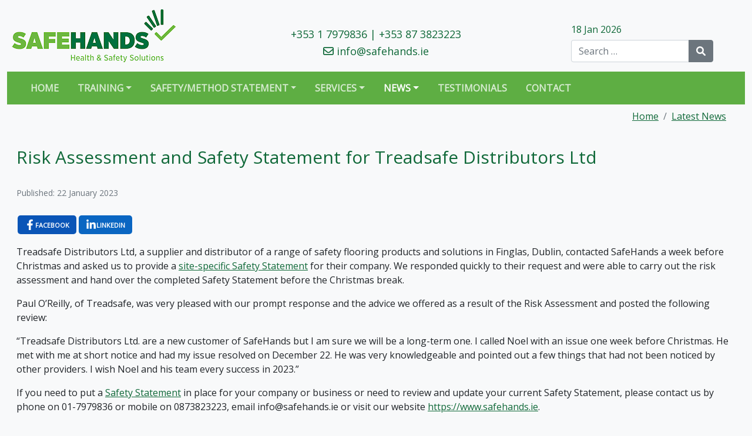

--- FILE ---
content_type: text/html; charset=utf-8
request_url: https://www.safehands.ie/news/risk-assessment-and-safety-statement-for-treadsafe-distributors-ltd
body_size: 4751
content:
<!DOCTYPE html>
<html lang="en-gb">
<head>
	<meta charset="utf-8">
	<meta name="viewport" content="width=device-width, initial-scale=1">
	<meta name="generator" content="myob">
	<title>Risk Assessment and Safety Statement for Treadsafe Distributors Ltd - Safehands Health &amp; Safety Solutions</title>
	<link href="https://www.safehands.ie/news/risk-assessment-and-safety-statement-for-treadsafe-distributors-ltd" rel="canonical">
	<link href="/media/templates/site/sfh/images/favicon.ico" rel="icon" type="image/vnd.microsoft.icon" sizes="32x32">
	<link href="/media/templates/site/sfh/images/icon.svg" rel="icon" type="image/svg+xml">
	<link href="/media/templates/site/sfh/images/apple-touch-icon.png" rel="apple-touch-icon">

	<link href="https://fonts.googleapis.com/css2?family=Open+Sans&amp;display=swap" rel="stylesheet" crossorigin="anonymous">
	<link href="/media/templates/site/sfh/css/style.min.css?cae11e" rel="stylesheet">
	<link href="/media/plg_content_socialshare/css/socialshare.css?cae11e" rel="stylesheet">

	<script src="https://cdn.jsdelivr.net/npm/bootstrap@5.0.2/dist/js/bootstrap.bundle.min.js?cae11e" defer crossorigin="anonymous" integrity="sha384-MrcW6ZMFYlzcLA8Nl+NtUVF0sA7MsXsP1UyJoMp4YLEuNSfAP+JcXn/tWtIaxVXM"></script>
	<script src="/media/templates/site/sfh/js/template.min.js?cae11e" defer></script>
	<script type="application/json" class="joomla-script-options new">{"joomla.jtext":{"MOD_FINDER_SEARCH_VALUE":"Search &hellip;"},"system.paths":{"root":"","rootFull":"https:\/\/www.safehands.ie\/","base":"","baseFull":"https:\/\/www.safehands.ie\/"},"csrf.token":"f1f381f3fe6f18241045cd99f4f2ff89","plg_system_schedulerunner":{"interval":300}}</script>
	<script src="/media/system/js/core.min.js?a3d8f8"></script>
	<script src="/media/plg_system_schedulerunner/js/run-schedule.min.js?229d3b" type="module"></script>
	<script>(function(w,d,s,l,i){w[l]=w[l]||[];w[l].push({'gtm.start':
new Date().getTime(),event:'gtm.js'});var f=d.getElementsByTagName(s)[0],
j=d.createElement(s),dl=l!='dataLayer'?'&l='+l:'';j.async=true;j.src=
'https://www.googletagmanager.com/gtm.js?id='+i+dl;f.parentNode.insertBefore(j,f);
})(window,document,'script','dataLayer','GTM-NJBCL46');</script>
	<script type="application/ld+json">{"@context":"https://schema.org","@graph":[{"@type":"Organization","@id":"https://www.safehands.ie/#/schema/Organization/base","name":"Safehands Health & Safety Solutions","url":"https://www.safehands.ie/","logo":{"@type":"ImageObject","@id":"https://www.safehands.ie/#/schema/ImageObject/logo","url":"images/sfhlogo.png","contentUrl":"images/sfhlogo.png","width":279,"height":90},"image":{"@id":"https://www.safehands.ie/#/schema/ImageObject/logo"},"sameAs":["https://www.linkedin.com/company/safehands-ie/","https://www.facebook.com/safehands.ie"]},{"@type":"WebSite","@id":"https://www.safehands.ie/#/schema/WebSite/base","url":"https://www.safehands.ie/","name":"Safehands Health & Safety Solutions","publisher":{"@id":"https://www.safehands.ie/#/schema/Organization/base"},"potentialAction":{"@type":"SearchAction","target":"https://www.safehands.ie/search-results?q={search_term_string}","query-input":"required name=search_term_string"}},{"@type":"WebPage","@id":"https://www.safehands.ie/#/schema/WebPage/base","url":"https://www.safehands.ie/news/risk-assessment-and-safety-statement-for-treadsafe-distributors-ltd","name":"Risk Assessment and Safety Statement for Treadsafe Distributors Ltd - Safehands Health & Safety Solutions","isPartOf":{"@id":"https://www.safehands.ie/#/schema/WebSite/base"},"about":{"@id":"https://www.safehands.ie/#/schema/Organization/base"},"inLanguage":"en-GB"},{"@type":"Article","@id":"https://www.safehands.ie/#/schema/com_content/article/61","name":"Risk Assessment and Safety Statement for Treadsafe Distributors Ltd","headline":"Risk Assessment and Safety Statement for Treadsafe Distributors Ltd","inLanguage":"en-GB","dateCreated":"2023-01-22T13:42:00+00:00","isPartOf":{"@id":"https://www.safehands.ie/#/schema/WebPage/base"}}]}</script>

</head>
<body class="site  news" id="scrollflow-top">
	<noscript><iframe src="https://www.googletagmanager.com/ns.html?id=GTM-NJBCL46"
height="0" width="0" style="display:none;visibility:hidden"></iframe></noscript>	
<div class="container-xxl">
	<header role="banner">
		<div class="row align-items-end mt-3">
			<div class="col col-md-4 col-lg-3 d-flex justify-content-center justify-content-lg-start">
					<a itemprop="url" title="safehands.ie" href="https://www.safehands.ie/">
						<img role="logo" src="/media/templates/site/sfh/images/sfhlogo.png" class="img-fluid ps-2" alt="SafeHands Health &amp; Safety Solutions">
					</a>
			</div>
			<div class="col-md-5 col-lg-6 mt-3">
				<div class="row">
					<div class="col d-flex justify-content-center">
						<h5><a href="tel:+35317979836" class="nounderline">+353 1 7979836</a> | <a href="tel:+353873823223" class="nounderline">+353 87 3823223</a></h5>
					</div>
				</div>
				<div class="row">
					<div class="col d-flex justify-content-center">
						<h5><span class="icoenvelope"></span> <a href="mailto:info@safehands.ie" class="nounderline">info@safehands.ie</a></h5>
					</div>
				</div>
			</div>
			<div class="col-md-3 mt-3">
				<div class="row">
					<div class="col d-flex justify-content-center justify-content-md-start">
						<h6>18 Jan 2026</h6>
					</div>
				</div>
				<div class="row">
					<div class="col d-flex justify-content-center justify-content-md-start">
												
<form class="mod-finder js-finder-searchform form-search" action="/search-results" method="get" role="search" id="sfhsearch">
	<label for="mod-finder-searchword109" class="visually-hidden finder">Search</label><div class="mod-finder__search input-group"><input type="text" name="q" id="mod-finder-searchword109" class="js-finder-search-query form-control" value="" placeholder="Search &hellip;"><button class="btn btn-dark" type="submit"><span class="icosearch" aria-hidden="true"></span></button></div>
			</form>

											</div>
				</div>
			</div>
		</div>
	</header>
	<div class="row">
		<div class="col mt-3">
			
<nav class="navbar navbar-expand-lg navbar-dark bg-success" aria-label="Main Menu">
	<div class="container-fluid justify-content-end">
		<button class="navbar-toggler" type="button" data-bs-toggle="collapse" data-bs-target="#navbarSupportedContent" aria-controls="navbarSupportedContent" aria-expanded="false" aria-label="Toggle navigation">
			<span class="navbar-toggler-icon"></span>
		</button>
		<div class="collapse navbar-collapse" id="navbarSupportedContent">
			<ul class="navbar-nav me-auto mb-2 mb-lg-0 ">
<li class="nav-item item-101 default"><a href="/" class="nav-link">HOME</a></li><li class="nav-item item-131 deeper parent dropdown"><a class="nav-link dropdown-toggle" href="#" id="navbarDropdown" role="button" data-bs-toggle="dropdown" aria-expanded="false">TRAINING</a>
<ul class="dropdown-menu" aria-labelledby="navbarDropdown"><li class="nav-item item-132"><a href="/haccp-level-2-training" class=" dropdown-item">Food Safety HACCP Level 2</a></li><li class="nav-item item-134"><a href="/food-allergens-training" class=" dropdown-item">Food Allergens</a></li><li class="nav-item item-135"><a href="/fire-safety-training" class=" dropdown-item">Fire Safety Training</a></li><li class="nav-item item-136"><a href="/fire-warden-training" class=" dropdown-item">Fire Warden/Marshal</a></li><li class="nav-item item-137"><a href="/manual-handling-training" class=" dropdown-item">Manual Handling</a></li><li class="nav-item item-138"><a href="/manual-handling-childcare-training" class=" dropdown-item">Manual Handling - Childcare</a></li><li class="nav-item item-139"><a href="/patient-handling-training" class=" dropdown-item">People &amp; Patient Handling</a></li><li class="nav-item item-515"><a href="/first-aid-for-dental-practices" class=" dropdown-item">First Aid for Dental Practices</a></li><li class="nav-item item-140"><a href="/first-aid-responder-training" class=" dropdown-item">First Aid Responder</a></li><li class="nav-item item-141"><a href="/basic-first-aid-training" class=" dropdown-item">Basic First Aid</a></li><li class="nav-item item-567"><a href="/mental-health-first-aid" class=" dropdown-item">Mental Health First Aid</a></li><li class="nav-item item-142"><a href="/paediatric-first-aid-training" class=" dropdown-item">Paediatric First Aid</a></li></ul></li><li class="nav-item item-601 deeper parent dropdown"><a class="nav-link dropdown-toggle" href="#" id="navbarDropdown" role="button" data-bs-toggle="dropdown" aria-expanded="false">SAFETY/METHOD STATEMENT</a>
<ul class="dropdown-menu" aria-labelledby="navbarDropdown"><li class="nav-item item-173"><a href="/safety-statement" class=" dropdown-item">For General Workplaces</a></li><li class="nav-item item-602"><a href="/construction-safety-method-statements" class=" dropdown-item">For Construction/Trades</a></li></ul></li><li class="nav-item item-111 deeper parent dropdown"><a class="nav-link dropdown-toggle" href="#" id="navbarDropdown" role="button" data-bs-toggle="dropdown" aria-expanded="false">SERVICES</a>
<ul class="dropdown-menu" aria-labelledby="navbarDropdown"><li class="nav-item item-112"><a href="/food-safety-haccp-management" class=" dropdown-item">Food Safety/HACCP Management</a></li><li class="nav-item item-114"><a href="/fire-safety-services" class=" dropdown-item">Fire Safety Services</a></li><li class="nav-item item-116"><a href="/childcare-sector" class=" dropdown-item">Childcare Health &amp; Safety</a></li><li class="nav-item item-117"><a href="/health-safety" class=" dropdown-item">Health &amp; Safety at Work</a></li></ul></li><li class="nav-item item-104 active deeper parent dropdown"><a class="nav-link dropdown-toggle" href="#" id="navbarDropdown" role="button" data-bs-toggle="dropdown" aria-expanded="false">NEWS</a>
<ul class="dropdown-menu" aria-labelledby="navbarDropdown"><li class="nav-item item-569 current active"><a href="/news" class=" dropdown-item">Latest News</a></li><li class="nav-item item-570"><a href="/videos" class=" dropdown-item">Videos</a></li></ul></li><li class="nav-item item-144"><a href="/testimonials" class=" nav-link">TESTIMONIALS</a></li><li class="nav-item item-174"><a href="/contact" class="nav-link">CONTACT</a></li></ul>
		</div>
	</div>
</nav>

		</div>
	</div>
	<!--wrap for body -->
	<div class="mx-3">
								<!-- include main -->
		<div class="main">
			<div class="row">
				<div class="col">
										<section role="navigation" class="breadcrumb mb-0 justify-content-end">
								<nav aria-label="breadcrumb">
		<ol class="breadcrumb px-3 py-2">
							<li class="mod-breadcrumbs__divider float-start">
					<span class="divider icon-location icon-fw" aria-hidden="true"></span>
				</li>
			
			<li class="mod-breadcrumbs__item breadcrumb-item"><a href="/" class="pathway"><span>Home</span></a></li><li class="mod-breadcrumbs__item breadcrumb-item"><a href="/news" class="pathway"><span>Latest News</span></a></li>		</ol>
			</nav>

					</section>
										<div class="com-content-article item-page news">
	<meta itemprop="inLanguage" content="en-GB">
	
	
		<div class="page-header">
		<h1>
			Risk Assessment and Safety Statement for Treadsafe Distributors Ltd		</h1>
							</div>
		
		
			<dl class="article-info text-muted">

	
		
		
		
		
					<small><dd class="published">
    <span class="icon-calendar icon-fw" aria-hidden="true"></span>
    <time datetime="2023-01-22T13:41:38+00:00">
        Published: 22 January 2023    </time>
</dd>
</small>		
	
			
		
			</dl>
	
	
		
												
	<div class="com-content-article__body">
		
<div class="share-container ">
<ul class="socialshare-buttons clearfix">
			            <li class="socialshare-facebook">
                <a href="https://www.facebook.com/sharer/sharer.php?u=https%3A%2F%2Fwww.safehands.ie%2Fnews%2Frisk-assessment-and-safety-statement-for-treadsafe-distributors-ltd"
                   target="_blank"
                   rel="referrer noopener"
                   aria-label=" Facebook , opens a new window"
                >
                        <span class="socialshare-icon d-flex uk-visible">
                            <svg xmlns="http://www.w3.org/2000/svg" height="1em"
                                 viewBox="0 0 320 512">
                                <path d="M279.14 288l14.22-92.66h-88.91v-60.13c0-25.35 12.42-50.06 52.24-50.06h40.42V6.26S260.43 0 225.36 0c-73.22 0-121.08 44.38-121.08 124.72v70.62H22.89V288h81.39v224h100.17V288z"/>
                            </svg>
                        </span>
                    <span class="socialshare-text d-flex uk-visible">Facebook</span>
                </a>
            </li>
								            <li class="socialshare-linkedin">
                <a href="http://www.linkedin.com/shareArticle?url=https%3A%2F%2Fwww.safehands.ie%2Fnews%2Frisk-assessment-and-safety-statement-for-treadsafe-distributors-ltd&title=Risk+Assessment+and+Safety+Statement+for+Treadsafe+Distributors+Ltd&summary=Treadsafe+Distributors+Ltd%2C+a+supplier+and+distrib..."
                   target="_blank"
                   rel="referrer noopener"
                   aria-label=" LinkedIn , opens a new window"
                >
                        <span class="socialshare-icon d-flex uk-visible">
                            <svg xmlns="http://www.w3.org/2000/svg" height="1em"
                                 viewBox="0 0 448 512">
                                <path d="M100.28 448H7.4V148.9h92.88zM53.79 108.1C24.09 108.1 0 83.5 0 53.8a53.79 53.79 0 1 1 107.58 0c0 29.7-24.1 54.3-53.79 54.3zM447.9 448h-92.68V302.4c0-34.7-.7-79.2-48.29-79.2-48.29 0-55.69 37.7-55.69 76.7V448h-92.78V148.9h89.08v40.8h1.3c12.4-23.5 42.69-48.3 87.88-48.3 94 0 111.28 61.9 111.28 142.3V448z"/>
                            </svg>
                        </span>
                    <span class="socialshare-text d-flex uk-visible">LinkedIn</span>
                </a>
            </li>
																																							</ul>
</div>
<p>Treadsafe Distributors Ltd, a supplier and distributor of a range of safety flooring products and solutions in Finglas, Dublin, contacted SafeHands a week before Christmas and asked us to provide a <a href="/safety-statement">site-specific Safety Statement</a> for their company. We responded quickly to their request and were able to carry out the risk assessment and hand over the completed Safety Statement before the Christmas break.</p>
<p>Paul O’Reilly, of Treadsafe, was very pleased with our prompt response and the advice we offered as a result of the Risk Assessment and posted the following review:</p>
<p>“Treadsafe Distributors Ltd. are a new customer of SafeHands but I am sure we will be a long-term one. I called Noel with an issue one week before Christmas. He met with me at short notice and had my issue resolved on December 22. He was very knowledgeable and pointed out a few things that had not been noticed by other providers. I wish Noel and his team every success in 2023.”</p>
<p>If you need to put a <a href="/safety-statement">Safety Statement</a> in place for your company or business or need to review and update your current Safety Statement, please contact us by phone on 01-7979836 or mobile on 0873823223, email info@safehands.ie or visit our website <a href="https://www.safehands.ie/">https://www.safehands.ie</a>.</p>
<p>It costs nothing to talk!</p> 	</div>

		 
        
<nav class="pagenavigation" aria-label="Page Navigation">
	<ul class="pagination my-4 justify-content-between">
			<li class="previous page-item">
			<a class="btn btn-outline-success" href="/news/food-safety-at-farmers-markets" rel="prev">
			<span class="visually-hidden">
				Previous article: Getting Food Safety Right at Your Food Stall			</span>
			<span aria-hidden="true">&lsaquo;</span> <span aria-hidden="true">Prev</span>			</a>
		</li>
				<li class="next page-item">
			<a class="btn btn-outline-success" href="/news/six-closure-orders-served-on-food-businesses-in-december" rel="next">
			<span class="visually-hidden">
				Next article: Six Closure Orders Served on Food Businesses in December			</span>
			<span aria-hidden="true">Next</span> <span aria-hidden="true">&rsaquo;</span>			</a>
		</li>
		</ul>
</nav>
                                        </div>
				</div>
			</div>
		</div>
						<div class="d-block d-lg-none">
			<div class="d-flex justify-content-end">
				<a href="#scrollflow-top" aria-label="Scroll to Top"><span class="backtotop"></span></a>
			</div>
		</div>
		<hr>
		<footer class="row mb-2">
			<div class="col-12 col-sm-5 offset-sm-1 col-lg-4 offset-lg-0 d-flex justify-content-center justify-content-sm-start justify-content-lg-start">
				<p class="text-secondary text-center text-sm-start small">SafeHands Health &amp; Safety Solutions<br>Cian House<br>1 Cian Park<br>Drumcondra<br>Dublin D09 K7F8</p>
			</div>
			
			<div class="col-12 col-sm-6 offset-sm-0 col-lg-4 offset-lg-0 d-flex justify-content-center mb-2">
									
<div class="text-center">
		<img src="/images/misc/trustpilot.png" alt="TrustPilot" style="width:250px;height:auto;padding-bottom:.75rem">
		<p style="text-align: center;">Safehands is rated <strong>4.7/5</strong> by our customers.<br /><a href="https://ie.trustpilot.com/review/safehands.ie">Read our reviews</a></p></div>

							</div>
			
			<div class="col-12 col-sm-5 offset-sm-1 col-lg-4 offset-lg-0 d-flex justify-content-center justify-content-sm-start justify-content-lg-end">
				<div class="small text-center text-sm-start ">
				
					<p><span class="icophone"></span> <a href="tel:+35317979836" class="nounderline">+353 1 7979836</a>
						<br> 
						<span class="icomobile"></span> <a href="tel:+353873823223" class="nounderline">+353 87 3823223</a>
						<br>
						<span class="icoenvelope"></span> <a href="mailto:info@safehands.ie" class="nounderline">info@safehands.ie</a>
					</p>
					<p>
						<a class="nounderline" href="/data-privacy">Data Privacy</a>
						<br>
						<a class="nounderline" href="/cookie-policy">Cookie Policy</a>
					</p>
				</div>
			</div>
		</footer>		
	</div>
</div>
</body>
</html>


--- FILE ---
content_type: application/javascript; charset=utf-8
request_url: https://www.safehands.ie/media/templates/site/sfh/js/template.min.js?cae11e
body_size: -302
content:
document.addEventListener("DOMContentLoaded",function(){let e=document.querySelectorAll(".more");for(let t=0;t<e.length;t++)e[t].addEventListener("click",function(){e[t].parentNode.parentNode.parentNode.classList.toggle("active")});document.querySelectorAll('a[href^="#scrollflow-"]').forEach(e=>{e.addEventListener("click",function(e){e.preventDefault(),document.querySelector(this.getAttribute("href")).scrollIntoView({behavior:"smooth"})})})});
